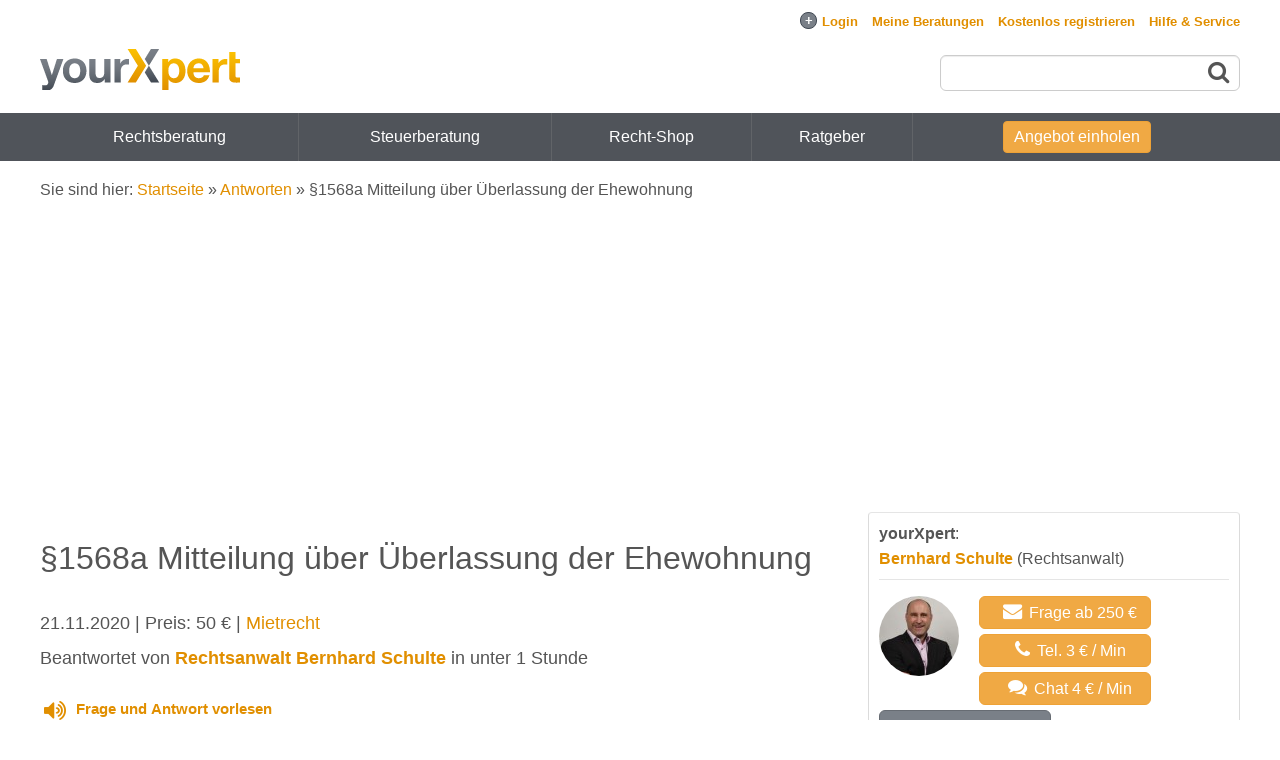

--- FILE ---
content_type: text/html; charset=UTF-8
request_url: https://www.yourxpert.de/antwort/1568a-mitteilung-ueber-ueberlassung-der-ehewohnung.m20744.html
body_size: 18509
content:
<!DOCTYPE html>
<html lang="de">
<head>
<meta charset="utf-8">
<meta name="description" content="llll➤ §1568a Mitteilung über Überlassung der Ehewohnung | yourXpert | Sehre geehrter Herr Bernhard Schulte Unsere Ehre wurde am 08 Septembe..." />
<meta name="author" content="yourXpert GmbH" />
<meta name="viewport" content="width=device-width, initial-scale=1.0" />
<link rel="canonical" href="https://www.yourxpert.de/antwort/1568a-mitteilung-ueber-ueberlassung-der-ehewohnung.m20744.html" />
<link sizes="96x96" rel="shortcut icon" type="image/png" href="/images/favicon/favicon-96x96.png" />
<link sizes="48x48" rel="shortcut icon" type="image/png" href="/images/favicon/favicon-48x48.png" />
<link sizes="32x32" rel="shortcut icon" type="image/png" href="/images/favicon/favicon-32x32.png" />
<link sizes="16x16" rel="shortcut icon" type="image/png" href="/images/favicon/favicon-16x16.png" />
<link rel="image_src" href="/images/facebook_image.jpg" />
<link rel="apple-touch-icon" href="/apple-touch-icon.png?m=1589523617" />
<link rel="stylesheet" type="text/css" href="/assets/825f2bfe/jui/css/base/jquery-ui.css" />
<link rel="stylesheet" type="text/css" href="/assets/333783d3/listview/styles.css" />
<link rel="stylesheet" type="text/css" href="/css/styles_1760439696.css" />
<style type="text/css">
/*<![CDATA[*/

.guest-phone {
	margin: 20px auto 60px auto;
	width: auto;
	border: 1px solid #ccc;
	border-radius: 6px;
	padding: 10px
}
.guest-phone .number {
	font-size: 2em;
	margin-top: 0;
}

/*]]>*/
</style>
<style type="text/css">
/*<![CDATA[*/

		.after-html {
			margin-top: 10px;
		}
		#informational-page > div:last-child .box {
			border-width: 3px;
		}
		#informational-box {
			margin-top: 10px;
		}
		#informational-box .tb {
			text-align: center;
		}
		#informational-box .box-content {
			padding-top: 0;
		}
		#informational-box .seal {
			padding-top: 10px;
			/*
			background: white;
			position: relative;
			left: 50%;
			margin-left: -110px;
			padding: 10px 10px 0 10px;
			width: 200px;
			top: -20px;
			*/
		}
		@media screen and (max-width: 979px) {
			#informational-box .tb {
				position: fixed;
				bottom: 0;
				left: 0;
				width: 100%;
				padding: 10px 0;
				display: block;
				-moz-box-sizing: border-box;
				-webkit-box-sizing: border-box;
				-ms-box-sizing: border-box;
				box-sizing: border-box;
				border-radius: 0;
				border: none;
				z-index: 100;
			}
		}
		@media screen and (min-width: 980px) {
			#as-featured {
				width: 68%;
			}
			#informational-box {
				position: sticky;
				position: -webkit-sticky;
				top: 60px;
				z-index: 1
			}
		}
	
/*]]>*/
</style>
<style type="text/css">
/*<![CDATA[*/

.answer-part .comment {
	margin-right: 0;
}
.ad {
}

/*]]>*/
</style>
<style type="text/css">
/*<![CDATA[*/

#upvote {
	width: 280px;
	margin: 0 auto 50px auto;
	border-top: 1px solid #dcdcdc;
	border-bottom: 1px solid #dcdcdc;
	padding: 20px 0;
	text-align: center;
	font-size: 16px;
}
#upvote button {
	padding: 7px;
	margin-left: 10px;
}
#upvote span {
	font-size: 16px;
}
#upvote i {
	font-size: 24px;
	margin-right: 10px;
}

/*]]>*/
</style>
<style type="text/css">
/*<![CDATA[*/

        .ui-dialog.ui-widget.ui-widget-content.ui-corner-all.ui-front.ui-dialog-buttons.rating-info
        {
            position:fixed;
        }
        .rating-info .ui-dialog-buttonpane
        {
            display: flex;
            text-align: center;
            align-items: center;
            justify-content: center;
        }
        .rating-info .ui-dialog-buttonpane .ui-dialog-buttonset
        {
            float:none;
            display: flex;
            font-size: 18px;
            font-weight: bold;
        }
        .offer-text-view
        {
            margin: 0 0 1.5em;
        }
        .offers
        {
            margin-bottom: 0px;
            max-width: 980px;
        }
        .ui-dialog.rating-info
        {
            max-width: 700px;
            max-height: 80%;
            overflow-y:auto;
        }
        .close-button
        {
            display: flex;
            justify-content: right;
        }
        .rating-info .ui-dialog-titlebar
        {
            display:none;
        }
        .rating-info-button
        {
            text-align: center;
            align-items:center;
            justify-content: center;
            border-radius: 50%;
            font-size: 16px;
            padding: 3px;
            width: 25px;
            height: 25px;
        }
        .rating-info-button:hover
        {
            background-color: #e18f00;
        }
        h2 .rating-info-button
        {
            margin: 0px 0px 0px 15px;
        }   
    
/*]]>*/
</style>
<style type="text/css">
/*<![CDATA[*/

.answer .photo {
	float: left;
}
.answer .answer-infos {
	margin-left: 100px;
}
.answer .price {
	float: right;
	margin-left:10px;
}
.answer {
	width: 100%;
	float: left;
	margin-bottom: 7px;
	padding-bottom: 7px;
	padding-top: 17px;
	border-top: 1px solid #e0e0e0;
}
.answer .request {
	margin: 10px 0;
}
.answer .subject {
	font-weight: bold;
}
.answer .date, .answer .expert {
	font-style: italic;
}
#answers .summary {
	display: block;
}
@media screen and (max-width: 500px) {
	.answer .answer-infos {
		margin-left: 90px;
	}
}
#related-answers {
margin-bottom:40px;
float:left;
width:100%;
}

/*]]>*/
</style>
<style type="text/css">
/*<![CDATA[*/

.featured-in-seal {
	color: #555;
	text-align: center;
	font-size: 13px;
	background: #f0f0f0;
	width: 200px;
	height: 233px;
	position:relative;
	border-radius: 10px;
	margin: 0 auto;
}
.featured-in-seal-heading {
	padding-top: 30px;
	font-size: 18px;
}
.featured-in-seal-line {
	border-bottom: 2px solid #e18f00;
	margin: 5px auto;
	width: 80px;
}
.featured-in-seal img {
	width: 80px;
	position: absolute;
	top: -25px;
	margin-left: -40px;
}

/*]]>*/
</style>
<script type="text/javascript">
/*<![CDATA[*/

			(function() {
				var css = document.createElement('link');
				css.href = 'https://vrweb15.linguatec.org/VoiceReaderWeb15User/player20/styles/black/player_skin.css';
				css.rel = 'stylesheet';
				css.property = 'stylesheet';
				css.type = 'text/css';
				document.getElementsByTagName('head')[0].appendChild(css);
			})();
		

this.top.location !== this.location && (this.top.location = this.location);

var baseUrl = "";
var appDomain = "www.yourxpert.de";
var chatNode = "https://chat.yourxpert.de/";
var nsocket = false;
var lpi_status_available = true;


			(function() {
				var css = document.createElement('link');
				css.href = '/css/bootstrap.min.css';
				css.rel = 'stylesheet';
				css.property = 'stylesheet';
				css.type = 'text/css';
				document.getElementsByTagName('head')[0].appendChild(css);
			})();
		

(function() {
	var css = document.createElement('link');
	css.href = '/font-awesome-4.7.0/css/font-awesome.min.css';
	css.rel = 'stylesheet';
	css.property = 'stylesheet';
	css.type = 'text/css';
	document.getElementsByTagName('head')[0].appendChild(css);
})();


		!function(w,d){
			if(!w.rdt){
				var p=w.rdt=function(){
					p.sendEvent?p.sendEvent.apply(p,arguments):p.callQueue.push(arguments)
				};
				p.callQueue=[];
				var t=d.createElement('script');
				t.src='https://www.redditstatic.com/ads/pixel.js',t.async=!0;
				var s=d.getElementsByTagName('script')[0];
				s.parentNode.insertBefore(t,s)
			}
		}(window,document);
		rdt('init','a2_egit0b4vrwfk', {
			externalId:''
		});
		rdt('track', 'PageVisit');
		
/*]]>*/
</script>
<script type="text/javascript" class="cmplazyload" data-cmp-vendor="s26">
/*<![CDATA[*/

			window['gtag_enable_tcf_support'] = true;
			window.dataLayer = window.dataLayer || [];
			function gtag(){dataLayer.push(arguments);}
			gtag('js', new Date());
			gtag('consent', 'default', {'ad_storage': 'denied','ad_user_data': 'denied','ad_personalization': 'denied','analytics_storage': 'denied'});
			gtag('config', 'G-YKEYXMSYCR', {"anonymize_ip":true,"link_attribution":true,"cookie_domain":"yourxpert.de","content_group":"Antwort","page_type":"Antwort"});	
			
		
/*]]>*/
</script>
<script type="text/javascript" src="/assets/825f2bfe/jquery.min.js"></script>
<script type="text/javascript" src="/assets/825f2bfe/jquery.ba-bbq.min.js"></script>
<title>§1568a Mitteilung über Überlassung der Ehewohnung | yourXpert</title>
</head>

<body>
<div id="scroll-to-top-check"></div>
<link rel="preconnect" href="https://securepubads.g.doubleclick.net" crossorigin="anonymous">
<link rel="preconnect" href="https://yourxpert.h5v.eu" crossorigin="anonymous">
<!-- CMP (required) -->
<script>
window.cmp_params = "&usedesign=30929";
window.cmp_privacyurl = "/legal/privacy";
window.cmp_imprinturl = "/legal";
window.cmp_tacurl = "/legal/tos";
</script>
<script>if(!("gdprAppliesGlobally" in window)){window.gdprAppliesGlobally=true}if(!("cmp_id" in window)||window.cmp_id<1){window.cmp_id=0}if(!("cmp_cdid" in window)){window.cmp_cdid="cfddb307c1269"}if(!("cmp_params" in window)){window.cmp_params=""}if(!("cmp_host" in window)){window.cmp_host="b.delivery.consentmanager.net"}if(!("cmp_cdn" in window)){window.cmp_cdn="cdn.consentmanager.net"}if(!("cmp_proto" in window)){window.cmp_proto="https:"}if(!("cmp_codesrc" in window)){window.cmp_codesrc="1"}window.cmp_getsupportedLangs=function(){var b=["DE","EN","FR","IT","NO","DA","FI","ES","PT","RO","BG","ET","EL","GA","HR","LV","LT","MT","NL","PL","SV","SK","SL","CS","HU","RU","SR","ZH","TR","UK","AR","BS"];if("cmp_customlanguages" in window){for(var a=0;a<window.cmp_customlanguages.length;a++){b.push(window.cmp_customlanguages[a].l.toUpperCase())}}return b};window.cmp_getRTLLangs=function(){var a=["AR"];if("cmp_customlanguages" in window){for(var b=0;b<window.cmp_customlanguages.length;b++){if("r" in window.cmp_customlanguages[b]&&window.cmp_customlanguages[b].r){a.push(window.cmp_customlanguages[b].l)}}}return a};window.cmp_getlang=function(a){if(typeof(a)!="boolean"){a=true}if(a&&typeof(cmp_getlang.usedlang)=="string"&&cmp_getlang.usedlang!==""){return cmp_getlang.usedlang}return window.cmp_getlangs()[0]};window.cmp_getlangs=function(){var g=window.cmp_getsupportedLangs();var c=[];var f=location.hash;var e=location.search;var j="cmp_params" in window?window.cmp_params:"";var a="languages" in navigator?navigator.languages:[];if(f.indexOf("cmplang=")!=-1){c.push(f.substr(f.indexOf("cmplang=")+8,2).toUpperCase())}else{if(e.indexOf("cmplang=")!=-1){c.push(e.substr(e.indexOf("cmplang=")+8,2).toUpperCase())}else{if(j.indexOf("cmplang=")!=-1){c.push(j.substr(j.indexOf("cmplang=")+8,2).toUpperCase())}else{if("cmp_setlang" in window&&window.cmp_setlang!=""){c.push(window.cmp_setlang.toUpperCase())}else{if("cmp_langdetect" in window&&window.cmp_langdetect==1){c.push(window.cmp_getPageLang())}else{if(a.length>0){for(var d=0;d<a.length;d++){c.push(a[d])}}if("language" in navigator){c.push(navigator.language)}if("userLanguage" in navigator){c.push(navigator.userLanguage)}}}}}}var h=[];for(var d=0;d<c.length;d++){var b=c[d].toUpperCase();if(b.length<2){continue}if(g.indexOf(b)!=-1){h.push(b)}else{if(b.indexOf("-")!=-1){b=b.substr(0,2)}if(g.indexOf(b)!=-1){h.push(b)}}}if(h.length==0&&typeof(cmp_getlang.defaultlang)=="string"&&cmp_getlang.defaultlang!==""){return[cmp_getlang.defaultlang.toUpperCase()]}else{return h.length>0?h:["EN"]}};window.cmp_getPageLangs=function(){var a=window.cmp_getXMLLang();if(a!=""){a=[a.toUpperCase()]}else{a=[]}a=a.concat(window.cmp_getLangsFromURL());return a.length>0?a:["EN"]};window.cmp_getPageLang=function(){var a=window.cmp_getPageLangs();return a.length>0?a[0]:""};window.cmp_getLangsFromURL=function(){var c=window.cmp_getsupportedLangs();var b=location;var m="toUpperCase";var g=b.hostname[m]()+".";var a=b.pathname[m]()+"/";var f=[];for(var e=0;e<c.length;e++){var j=a.substring(0,c[e].length+1);if(g.substring(0,c[e].length+1)==c[e]+"."){f.push(c[e][m]())}else{if(c[e].length==5){var k=c[e].substring(3,5)+"-"+c[e].substring(0,2);if(g.substring(0,k.length+1)==k+"."){f.push(c[e][m]())}}else{if(j==c[e]+"/"||j=="/"+c[e]){f.push(c[e][m]())}else{if(j==c[e].replace("-","/")+"/"||j=="/"+c[e].replace("-","/")){f.push(c[e][m]())}else{if(c[e].length==5){var k=c[e].substring(3,5)+"-"+c[e].substring(0,2);var h=a.substring(0,k.length+1);if(h==k+"/"||h==k.replace("-","/")+"/"){f.push(c[e][m]())}}}}}}}return f};window.cmp_getXMLLang=function(){var c=document.getElementsByTagName("html");if(c.length>0){var c=c[0]}else{c=document.documentElement}if(c&&c.getAttribute){var a=c.getAttribute("xml:lang");if(typeof(a)!="string"||a==""){a=c.getAttribute("lang")}if(typeof(a)=="string"&&a!=""){var b=window.cmp_getsupportedLangs();return b.indexOf(a.toUpperCase())!=-1?a:""}else{return""}}};(function(){var B=document;var C=B.getElementsByTagName;var o=window;var t="";var h="";var k="";var D=function(e){var i="cmp_"+e;e="cmp"+e+"=";var d="";var l=e.length;var G=location;var H=G.hash;var w=G.search;var u=H.indexOf(e);var F=w.indexOf(e);if(u!=-1){d=H.substring(u+l,9999)}else{if(F!=-1){d=w.substring(F+l,9999)}else{return i in o&&typeof(o[i])!=="function"?o[i]:""}}var E=d.indexOf("&");if(E!=-1){d=d.substring(0,E)}return d};var j=D("lang");if(j!=""){t=j;k=t}else{if("cmp_getlang" in o){t=o.cmp_getlang().toLowerCase();h=o.cmp_getlangs().slice(0,3).join("_");k=o.cmp_getPageLangs().slice(0,3).join("_");if("cmp_customlanguages" in o){var m=o.cmp_customlanguages;for(var x=0;x<m.length;x++){var a=m[x].l.toLowerCase();if(a==t){t="en"}}}}}var q=("cmp_proto" in o)?o.cmp_proto:"https:";if(q!="http:"&&q!="https:"){q="https:"}var n=("cmp_ref" in o)?o.cmp_ref:location.href;if(n.length>300){n=n.substring(0,300)}var z=function(d){var I=B.createElement("script");I.setAttribute("data-cmp-ab","2");I.type="text/javascript";I.async=true;I.src=d;var H=["body","div","span","script","head"];var w="currentScript";var F="parentElement";var l="appendChild";var G="body";if(B[w]&&B[w][F]){B[w][F][l](I)}else{if(B[G]){B[G][l](I)}else{for(var u=0;u<H.length;u++){var E=C(H[u]);if(E.length>0){E[0][l](I);break}}}}};var b=D("design");var c=D("regulationkey");var y=D("gppkey");var s=D("att");var f=o.encodeURIComponent;var g=false;try{g=B.cookie.length>0}catch(A){g=false}var p=q+"//"+o.cmp_host+"/delivery/cmp.php?";p+=("cmp_id" in o&&o.cmp_id>0?"id="+o.cmp_id:"")+("cmp_cdid" in o?"&cdid="+o.cmp_cdid:"")+"&h="+f(n);p+=(b!=""?"&cmpdesign="+f(b):"")+(c!=""?"&cmpregulationkey="+f(c):"")+(y!=""?"&cmpgppkey="+f(y):"");p+=(s!=""?"&cmpatt="+f(s):"")+("cmp_params" in o?"&"+o.cmp_params:"")+(g?"&__cmpfcc=1":"");z(p+"&l="+f(t)+"&ls="+f(h)+"&lp="+f(k)+"&o="+(new Date()).getTime());var r="js";var v=D("debugunminimized")!=""?"":".min";if(D("debugcoverage")=="1"){r="instrumented";v=""}if(D("debugtest")=="1"){r="jstests";v=""}z(q+"//"+o.cmp_cdn+"/delivery/"+r+"/cmp_final"+v+".js")})();window.cmp_addFrame=function(b){if(!window.frames[b]){if(document.body){var a=document.createElement("iframe");a.style.cssText="display:none";if("cmp_cdn" in window&&"cmp_ultrablocking" in window&&window.cmp_ultrablocking>0){a.src="//"+window.cmp_cdn+"/delivery/empty.html"}a.name=b;a.setAttribute("title","Intentionally hidden, please ignore");a.setAttribute("role","none");a.setAttribute("tabindex","-1");document.body.appendChild(a)}else{window.setTimeout(window.cmp_addFrame,10,b)}}};window.cmp_rc=function(c,b){var l="";try{l=document.cookie}catch(h){l=""}var j="";var f=0;var g=false;while(l!=""&&f<100){f++;while(l.substr(0,1)==" "){l=l.substr(1,l.length)}var k=l.substring(0,l.indexOf("="));if(l.indexOf(";")!=-1){var m=l.substring(l.indexOf("=")+1,l.indexOf(";"))}else{var m=l.substr(l.indexOf("=")+1,l.length)}if(c==k){j=m;g=true}var d=l.indexOf(";")+1;if(d==0){d=l.length}l=l.substring(d,l.length)}if(!g&&typeof(b)=="string"){j=b}return(j)};window.cmp_stub=function(){var a=arguments;__cmp.a=__cmp.a||[];if(!a.length){return __cmp.a}else{if(a[0]==="ping"){if(a[1]===2){a[2]({gdprApplies:gdprAppliesGlobally,cmpLoaded:false,cmpStatus:"stub",displayStatus:"hidden",apiVersion:"2.2",cmpId:31},true)}else{a[2](false,true)}}else{if(a[0]==="getUSPData"){a[2]({version:1,uspString:window.cmp_rc("__cmpccpausps","1---")},true)}else{if(a[0]==="getTCData"){__cmp.a.push([].slice.apply(a))}else{if(a[0]==="addEventListener"||a[0]==="removeEventListener"){__cmp.a.push([].slice.apply(a))}else{if(a.length==4&&a[3]===false){a[2]({},false)}else{__cmp.a.push([].slice.apply(a))}}}}}}};window.cmp_gpp_ping=function(){return{gppVersion:"1.1",cmpStatus:"stub",cmpDisplayStatus:"hidden",signalStatus:"not ready",supportedAPIs:["5:tcfcav1","7:usnat","8:usca","9:usva","10:usco","11:usut","12:usct"],cmpId:31,sectionList:[],applicableSections:[0],gppString:"",parsedSections:{}}};window.cmp_gppstub=function(){var c=arguments;__gpp.q=__gpp.q||[];if(!c.length){return __gpp.q}var h=c[0];var g=c.length>1?c[1]:null;var f=c.length>2?c[2]:null;var a=null;var j=false;if(h==="ping"){a=window.cmp_gpp_ping();j=true}else{if(h==="addEventListener"){__gpp.e=__gpp.e||[];if(!("lastId" in __gpp)){__gpp.lastId=0}__gpp.lastId++;var d=__gpp.lastId;__gpp.e.push({id:d,callback:g});a={eventName:"listenerRegistered",listenerId:d,data:true,pingData:window.cmp_gpp_ping()};j=true}else{if(h==="removeEventListener"){__gpp.e=__gpp.e||[];a=false;for(var e=0;e<__gpp.e.length;e++){if(__gpp.e[e].id==f){__gpp.e[e].splice(e,1);a=true;break}}j=true}else{__gpp.q.push([].slice.apply(c))}}}if(a!==null&&typeof(g)==="function"){g(a,j)}};window.cmp_msghandler=function(d){var a=typeof d.data==="string";try{var c=a?JSON.parse(d.data):d.data}catch(f){var c=null}if(typeof(c)==="object"&&c!==null&&"__cmpCall" in c){var b=c.__cmpCall;window.__cmp(b.command,b.parameter,function(h,g){var e={__cmpReturn:{returnValue:h,success:g,callId:b.callId}};d.source.postMessage(a?JSON.stringify(e):e,"*")})}if(typeof(c)==="object"&&c!==null&&"__uspapiCall" in c){var b=c.__uspapiCall;window.__uspapi(b.command,b.version,function(h,g){var e={__uspapiReturn:{returnValue:h,success:g,callId:b.callId}};d.source.postMessage(a?JSON.stringify(e):e,"*")})}if(typeof(c)==="object"&&c!==null&&"__tcfapiCall" in c){var b=c.__tcfapiCall;window.__tcfapi(b.command,b.version,function(h,g){var e={__tcfapiReturn:{returnValue:h,success:g,callId:b.callId}};d.source.postMessage(a?JSON.stringify(e):e,"*")},b.parameter)}if(typeof(c)==="object"&&c!==null&&"__gppCall" in c){var b=c.__gppCall;window.__gpp(b.command,function(h,g){var e={__gppReturn:{returnValue:h,success:g,callId:b.callId}};d.source.postMessage(a?JSON.stringify(e):e,"*")},"parameter" in b?b.parameter:null,"version" in b?b.version:1)}};window.cmp_setStub=function(a){if(!(a in window)||(typeof(window[a])!=="function"&&typeof(window[a])!=="object"&&(typeof(window[a])==="undefined"||window[a]!==null))){window[a]=window.cmp_stub;window[a].msgHandler=window.cmp_msghandler;window.addEventListener("message",window.cmp_msghandler,false)}};window.cmp_setGppStub=function(a){if(!(a in window)||(typeof(window[a])!=="function"&&typeof(window[a])!=="object"&&(typeof(window[a])==="undefined"||window[a]!==null))){window[a]=window.cmp_gppstub;window[a].msgHandler=window.cmp_msghandler;window.addEventListener("message",window.cmp_msghandler,false)}};if(!("cmp_noiframepixel" in window)){window.cmp_addFrame("__cmpLocator")}if((!("cmp_disableusp" in window)||!window.cmp_disableusp)&&!("cmp_noiframepixel" in window)){window.cmp_addFrame("__uspapiLocator")}if((!("cmp_disabletcf" in window)||!window.cmp_disabletcf)&&!("cmp_noiframepixel" in window)){window.cmp_addFrame("__tcfapiLocator")}if((!("cmp_disablegpp" in window)||!window.cmp_disablegpp)&&!("cmp_noiframepixel" in window)){window.cmp_addFrame("__gppLocator")}window.cmp_setStub("__cmp");if(!("cmp_disabletcf" in window)||!window.cmp_disabletcf){window.cmp_setStub("__tcfapi")}if(!("cmp_disableusp" in window)||!window.cmp_disableusp){window.cmp_setStub("__uspapi")}if(!("cmp_disablegpp" in window)||!window.cmp_disablegpp){window.cmp_setGppStub("__gpp")};
window.cmp_addFrame("__cmapiLocator");
window.cmp_addFrame("__tcfapiLocator");//remove this line to remove IAB TCF v2 support
window.cmp_setStub("__cmapi");
window.cmp_setStub("__tcfapi");//remove this line to remove IAB TCF v2 support
</script>
<!-- your ad tag -->
<script defer src="https://cdn.h5v.eu/publishers/yourxpert/assets/adtag.mjs" data-publisher-code="yourxpert" data-version="production"></script>
<div id="wrapper">
<div id="login-bar">
<div class="page">
<form id="top-login-form" action="https://www.yourxpert.de/login" method="post">
<input type="hidden" value="bGFNT25Bb0J0TllEOHpGNX5vZHZ-N0FKb1hkT19kbExHiBFaNNYtXtoeQp8Q7IeJD7drpWxPMU1gcOpKEGtOxA==" name="YII_CSRF_TOKEN" /><span class="cell">
	<input id="login-bar-email" placeholder="E-Mail oder Benutzername" autocomplete="email" name="LoginForm[email]" type="text" maxlength="64" /></span>
<span class="cell">
	<input id="login-bar-password" placeholder="Passwort" autocomplete="current-password" name="LoginForm[password]" type="password" /></span>
<span class="cell">
	<input class="loginButton" type="submit" name="yt1" value="Login" /></span>
<span class="cell">
	<small>
	<input id="ytlogin-bar-remember-me" type="hidden" value="0" name="LoginForm[rememberMe]" /><input id="login-bar-remember-me" name="LoginForm[rememberMe]" value="1" type="checkbox" />	<label for="login-bar-remember-me">Angemeldet bleiben</label>
	<span class="lost-password fwd" data-fwd="/register/recoverpassword">Passwort vergessen?</span>	</small>
</span>

</form>
<div id="auth-providers">
<span class="cell" style="margin-right: 10px;">
<b>ODER</b>
</span>
<span class="cell">
	<span class="oneclicklogin google-button fwd" data-fwd="/login/google"><span class="fa fa-google"></span>Login mit Google</span></span>
</div>
</div>
</div>


<input type="checkbox" id="menu-toggle">
<div class="container new-landing page">

	<div id="top">
		<ul id="yw0">
<li id="login-link" class="fwd exclude-fwd"><span><span id="login-open-close" class="login-open">+</span>Login</span></li>
<li class="fwd" data-fwd="/account/sessions"><span>Meine Beratungen</span></li>
<li data-fwd="/register" class="fwd"><span>Kostenlos registrieren</span></li>
<li data-fwd="/support" class="fwd"><span>Hilfe &amp; Service</span></li>
</ul>				</div>

	
		<div id="header">
			<input type="checkbox" id="search-toggle">
			<label id="menu-toggle-label" for="menu-toggle"><span class="fa fa-navicon"></span><span class="fa fa-chevron-up"></span></label>
										<div id="logo"><a href="/"><img src="/images/logo/logo.svg" alt="yourXpert - Online Beratung" /></a></div>
									
			<div id="search">
								<form action="/cse/search" id="cse-search-box" method="get">
						<input type="text" name="q" size="55" class="boxsize"/>
						<button><span class="fa fa-search"></span></button>
				</form>
							</div>
			<label id="search-toggle-label" for="search-toggle"><span class="fa fa-search"></span><span class="fa fa-times"></span></label>
			<span id="mobile-login-account" class="fa fa-user show-on-mobile fwd" data-fwd="/login"></span>
		</div><!-- header -->
		</div>
<div id="sf-menu" class="guest">
<div class="container new-landing  page">
<ul class="sf-menu" id="yw1">
<li class="hide-on-768 first"><a href="/anwalt-online-fragen">Rechtsberatung</a>
<ul>
<li class="first"><a href="/anwalt-arbeitsrecht-online-fragen">Arbeitsrecht</a></li>
<li><a href="/rechtsanwalt-erbrecht-online-fragen">Erbrecht</a></li>
<li><a href="/anwalt-familienrecht-online-fragen">Familienrecht</a></li>
<li><a href="/gesellschaftsrecht-anwalt-online-fragen">Gesellschaftsrecht</a></li>
<li><a href="/rechtsanwalt-immobilienrecht-online-fragen">Immobilienrecht</a></li>
<li><a href="/anwalt-kaufrecht-online-fragen">Kaufrecht</a></li>
<li><a href="/anwalt-mietrecht-online-fragen">Mietrecht</a></li>
<li><a href="/nachbarschaftsrecht">Nachbarschaftsrecht</a></li>
<li><a href="/rechtsanwalt-schadensersatz">Schadensersatz</a></li>
<li><a href="/rechtsanwalt-strafrecht-online-fragen">Strafrecht</a></li>
<li><a href="/anwalt-verkehrsrecht-online-fragen">Verkehrsrecht</a></li>
<li><a href="/anwalt-vertragsrecht-online-fragen">Vertragsrecht</a></li>
<li><a href="/rechtsanwalt-zivilrecht-online-fragen">Zivilrecht</a></li>
<li><a href="/anwalt-online-fragen">Weitere&hellip;</a></li>
<li class="sub-button last"><a href="/angebot-einholen?sub_category_id=9">Kostenlose Ersteinschätzung</a></li>
</ul>
</li>
<li class="hide-on-768"><a href="/steuerberater-online-fragen">Steuerberatung</a>
<ul>
<li class="first"><a href="/xperts/recht-steuern/steuerberater/doppelbesteuerung">Doppelbesteuerung</a></li>
<li><a href="/xperts/recht-steuern/steuerberater/einkommensteuererklaerung">Einkommensteuererklärung</a></li>
<li><a href="/xperts/recht-steuern/steuerberater/immobilienbesteuerung">Immobilienbesteuerung</a></li>
<li><a href="/xperts/recht-steuern/steuerberater/kapitalvermoegen">Kapitalvermögen</a></li>
<li><a href="/xperts/recht-steuern/steuerberater/lohnabrechnung">Lohnabrechnung</a></li>
<li><a href="/xperts/recht-steuern/steuerberater/steuererklaerung">Steuererklärung</a></li>
<li><a href="/xperts/recht-steuern/steuerberater/steuerklassen">Steuerklassen</a></li>
<li><a href="/xperts/recht-steuern/steuerberater/umsatzsteuer">Umsatzsteuer</a></li>
<li><a href="/xperts/recht-steuern/steuerberater/vermietung-verpachtung">Vermietung / Verpachtung</a></li>
<li><a href="/steuerberater-online-fragen">Weitere&hellip;</a></li>
<li class="sub-button last"><a href="/angebot-einholen?sub_category_id=10">Kostenlose Ersteinschätzung</a></li>
</ul>
</li>
<li class=""><a href="/recht-shop">Recht-Shop</a></li>
<li class=""><span><span data-fwd="/xpertise/recht" class="fwd">Ratgeber</span></span></li>
<li id="header-auction-button" class="as-button last"><span><span data-fwd="/angebot-einholen?sub_category_id=9" class="fwd">Angebot einholen</span></span></li>
</ul>
</div>
</div>
<div id="sidebars">
	<div class="h5v_sidebar h5v_sidebar_left">
		<div id="h5v_sidebar_left" style="min-height: 600px;"></div>
	</div>
<div class="container new-landing page" id="non-header">

	<div id="breadcrumbs">
<span class="hide-on-mobile">Sie sind hier: </span><a href="/">Startseite</a> &raquo; <a href="/antworten">Antworten</a> &raquo; <span>§1568a Mitteilung über Überlassung der Ehewohnung</span></div>	<!-- breadcrumbs -->
	
			<div class="show-on-mobile hide-on-print" id="sticky-auction-button"><span class="tb fwd" data-fwd="/angebot-einholen">Angebot einholen</span></div>
					
			
	

	
	<div class="container" id="content">
		<div class="h5v_header">
<div id="h5v_header"></div>
</div>

<div class="flex">
<div class="left-column3" itemscope itemtype="https://schema.org/QAPage">
	<div itemprop="mainEntity" itemscope itemtype="https://schema.org/Question">
	<meta itemprop="answerCount" content="1">

	<h1 itemprop="name" class="read">§1568a Mitteilung über Überlassung der Ehewohnung</h1>

	<div class="answer-info">
				<time itemprop="dateCreated" datetime="2020-11-21T17:11:06+01:00">21.11.2020</time> | Preis: 50 € | <a href="/anwalt-mietrecht-online-fragen">Mietrecht</a>
  <br />
  Beantwortet von <b><a href="/xpert/rechtsanwalt/bernhard.schulte">Rechtsanwalt Bernhard Schulte</a></b> in unter 1 Stunde		</div>

		<div class="reader">
	<script>
vrweb_customerid='11591';
vrweb_player_form='1';
vrweb_player_type='hover';
vrweb_player_color='black';
vrweb_guilang='de';
vrweb_icon='04';
vrweb_iconcolor='blue';
vrweb_lang='de-de';
vrweb_readelementsclass='read,guidebook';
vrweb_readelementsid='tag-text';
vrweb_icon = '<style type="text/css">span.read-icon span.fa {font-size:24px;margin-right:10px;vertical-align:middle} span.read-icon {color:#e18f00; cursor:pointer; font-weight: bold;font-size:15px;} span.read-icon:hover {text-decoration:underline}</style><span class="read-icon"><span class="fa fa-volume-up"></span>Frage und Antwort vorlesen</span>';
vrweb_exclelementsid='individual_example';
vrweb_path_prefix = '//vrweb15.linguatec.org/VoiceReaderWeb15User/player20/scripts/';
//vrweb_debug='1';
</script>
<script src="https://vrweb15.linguatec.org/VoiceReaderWeb15User/player20/scripts/readpremium20.min.js" defer></script>
	</div>


	<h2 itemprop="author" itemscope itemtype="https://schema.org/Person">Fragestellung<meta itemprop="name" content="Kund*in"></h2>

	<div class="answer-part read" itemprop="text">
		
<p>Sehre geehrter Herr Bernhard Schulte<br />
<br />
Unsere Ehre wurde am 08 September 2020 rechtskr&auml;ftig geschieden. <br />
Wir haben ein Kind and Kind wird mit meine Frau leben.<br />
Ich habe ein <a href="/mietvertrag-pruefen">Mietvertrag</a>, der ich am 03 August 2016 geschlossen habe.<br />
Ich bin einzige Hauptmieter.<br />
Meine Frau arbeitet zurzeit nicht, sie studiert.<br />
Aufgrund  &sect;1568a m&ouml;chten wir, dass Frau V. an Stelle des Mieters eintritt.<br />
Deshalb schicken wir den Brief (Mitteilung an Vermieter0001.pdf) und haben die Antwort (Brief von IPA000.pdf), wo IPA fordern 3 <a href="/nebenkostenabrechnung-pruefen-lassen">Nebenkosten</a> and Schufa. <br />
Aber wir denken, dass ich noch nicht von 02.11.2020 Mitt&shy;ler, deshalb senden ich den Brief (Brief an IPA0001.pdf)<br />
<br />
N&auml;chste Mietelzahlung muss am 01.12.2012 &uuml;berweisen werden. <br />
<br />
Aber ich bin nicht sicher ob ich alles richtig tun and deshalb habe ich frage:<br />
<br />
1. Ob meine Frau ist gesetzlich Mieterin von 02.11.2020?<br />
2. Muss Vermieter die neue Mieterin akzeptieren oder kann nach einige Dokumenten fragen?<br />
3. Muss Vermieter den neuen Mietvertrag mit meiner Frau schlie&szlig;en?<br />
3. Kann Vermieter den Mietvertrag k&uuml;ndigen?<br />
4. Was wird mit der <a href="/mietkaution-rueckzahlung">Kaution</a> passieren?<br />
<br />
<br />
mit freundlichen Gr&uuml;&szlig;en<br />
A.V.</p>
			<p style="font-style: italic"><strong>Hinweis</strong>: Die Frage und Antwort wurde anonymisiert und mit Erlaubnis des Kunden veröffentlicht. Ihre eigene Frage wird standardmäßig nicht veröffentlicht.</p>
	</div>
	<div class="h5v_content">
	<div id="h5v_content_1"></div>
	</div>
	
	<div itemprop="acceptedAnswer" itemscope itemtype="https://schema.org/Answer" id="accepted-answer">
	<meta itemprop="url" content="https://www.yourxpert.de/antwort/1568a-mitteilung-ueber-ueberlassung-der-ehewohnung.m20744.html#accepted-answer">
		<h2 class="read" itemprop="author" itemscope itemtype="https://schema.org/Person">Antwort von <span itemprop="jobTitle">Rechtsanwalt</span> <span itemprop="name">Bernhard Schulte</span>

	<meta itemprop="url" content="https://www.yourxpert.de/xpert/rechtsanwalt/bernhard.schulte">
	</h2>
	
	<p><em><time itemprop="dateCreated" datetime="2020-11-21T17:35:04+01:00">21.11.2020</time></em></p>

	<div class="answer-part read" itemprop="text">
		
<p>Einen wundersch&ouml;nen guten Tag,</p>



<p>vielen Dank f&uuml;r Ihre Anfrage. Der Einfachheit halber k&ouml;nnen wir gerne in der Sache telefonieren und die Sache ausf&uuml;hrlich besprechen. So k&ouml;nnen auch R&uuml;ckfragen etc. schnell &amp; unkompliziert beantwortet werden.</p>



<p>Wenn Sie mir Ihre Telefonnummer (vorzugsweise Festnetz) geben, rufe ich Sie gerne zeitnah an. Alternativ k&ouml;nnen Sie mir nat&uuml;rlich auch hierzu Terminw&uuml;nsche mitteilen.</p>



<p>Sofern Sie eine Rechtsschutzversicherung haben, wickeln Sie die Sache direkt mit Ihrer <a href="/versicherung-zahlt-nicht">Versicherung</a> ab.</p>



<p>Der Pauschalpreis ist auf etwaige weitere T&auml;tigkeiten nicht anrechenbar. Mein Angebot ist freibleibend.</p>



<p>Mit freundlichen Gr&uuml;&szlig;en</p>



<p>Schulte</p>

<p>Rechtsanwalt, Datenschutzauditor (T&Uuml;V) und externer Datenschutzbeauftragter (T&Uuml;V)</p>

	</div>
<div id="upvote">
	War diese Antwort hilfreich? <button class="tb"><i class="fa fa-thumbs-up"></i><span itemprop="upvoteCount">1</span></button>
</div>
		<div class="h5v_content">
		<div id="h5v_content_2"></div>
		</div>
	</div>

<div class="question-box large-box">
	<div class="question-form">
					<h3 style="text-align:center">Sie haben eine Frage im Bereich Mietrecht?</h3>
			
		<p style="text-align:center">Raten Sie nicht weiter!</p>
		<p style="text-align:center">Unsere Rechtsanwält*innen geben Ihnen gerne eine kostenlose<br>Ersteinschätzung zu Ihrem Anliegen.</p>
		<p style="text-align:center"><span data-fwd="/angebot-einholen?utm_source=intern-questionbox&utm_medium=below-answer&utm_campaign=message-20744&utm_content=generic-auction-box" class="fwd tb">Jetzt kostenlose Ersteinschätzung einholen</span></p>
				</div>
</div>



			<h2>Bewertung des Kunden <div class="stars stars-inline"><span class="fa fa-star"></span><span class="fa fa-star"></span><span class="fa fa-star"></span><span class="fa fa-star"></span><span class="fa fa-star"></span></div><button class="rating-info-button inverted tb" name="yt0" type="button"><i class="fa fa-info"></i></button><div id="rating-info">

    <h2>Wie prüfen wir die Echtheit von Kundenbewertungen?</h2>
						<p>Kundenbewertungen, die als <span class="blabel label-xpert">verifiziert <i class="fa fa-check"></i></span> gekennzeichnet sind, wurden von Kund*innen getätigt, die mit ihrem registrierten Kundenkonto eine kostenpflichtige Beratung erworben haben. Nach Zahlung und Beratungsabschluss erhalten unsere Kund*innen einen Bewertungslink und haben darüber die Möglichkeit, eine entsprechende Bewertung abzugeben.</p>
						<p>Bei unseren Bewertungen handelt es sich ausschließlich um verifizierte Bewertungen.</p>
						<p>Der auf den Profilen unserer Expert*innen angezeigte Bewertungsdurchschnitt setzt sich ausschließlich aus verifizierten Bewertungen zusammen. Jeder Bewertung wird für die Berechnung des Bewertungsdurchschnitts dabei die gleiche Gewichtung zugemessen.</p>
						<p>Wir veröffentlichen alle Kundenbewertungen, unabhängig von der Anzahl der vergebenen Sterne. Eine Löschung findet nur statt, wenn wir dazu rechtlich verpflichtet sind (z.B. beleidigender Inhalt).</p>
</div></h2>
		<div class="answer-part">
			sehr gut und schnell			            <span class="rating_label blabel label-xpert">verifiziert<i class="fa fa-check"></i></span>
    					</div>
	

			
		<h2>Kommentare</h2>
		<div class="answer-part">
		<div id="comments" class="list-view">
<div class="summary">Insgesamt 9 Kommentare</div>

<div class="items">
<div class="comment-name from-expert" id="comment-68306">
	Bernhard Schulte</div>
<div class="comment from-expert">
	<div>
    Ansonsten erhalten Sie hier über die Kommentarfunktion innerhalb der von Ihnen gesetzten Deadline eine Antwort von mir.<br />
<br />
Mit freundlichen Grüßen<br />
Schulte<br />
Rechtsanwalt, Datenschutzauditor (TÜV) und externer Datenschutzbeauftragter (TÜV)    </div>
	<div class="comment-date">
    21.11.2020 17:35 Uhr	</div>
</div>
<div class="comment-name from-customer" id="comment-68307">
	Kund*in</div>
<div class="comment from-customer">
	<div>
    Guten Tag Herr Schulte<br />
<br />
Sie können mich morgen rufen 01573 1210329. Aber  ich spreche Deutsch nicht gut. Ich spreche besser Englisch und Russisch. Und ob Sie keine Englisch oder Russisch sprechen können, würde ich schriftliche kommunizieren.<br />
<br />
Mit freundlichen Grüßen<br />
    </div>
	<div class="comment-date">
    21.11.2020 17:47 Uhr	</div>
</div>
<div class="comment-name from-expert" id="comment-68308">
	Bernhard Schulte</div>
<div class="comment from-expert">
	<div>
    Sehr geehrte (r) Fragesteller (in),<br />
<br />
aufgrund der von Ihnen gemachten Angaben möchte ich Ihre Frage, wie folgt, beantworten.<br />
<br />
1. Ja, nach § 1568a Abs. 3 Nr. 1 BGB tritt der Ehegatte (hier Ihre Frau) mit Zugang der entsprechenden Mitteilung an den Vermieter in den bestehenden Mietvertrag anstelle des anderen Ehegatten (hier also Sie) ein. Da hier Ihre gemeinsame Mitteilung hierüber dem Vermieter am 02.11.20 zugegangen ist, ist nun ab dem 02.11.20 Ihre Ex-Frau Mieterin der Wohnung.<br />
<br />
2. Nach Dokumenten, außer vielleicht zur Identität (Ausweis), kann der Vermieter hier keine Dokumente verlangen. Er muss die neue Situation aber nicht zwangläufig akzeptieren. Vergleiche hierzu unten Nr. 4<br />
<br />
3. Ein neuer Vertragsschluss mit Ihrer Ex-Frau ist wegen § 1568a BGB nicht notwendig, allenfalls eine kurze Klarstellung.<br />
<br />
4. Ja, der Vermieter hat aber nun ein Sonderkündigungsrecht nach § 563 Abs. 4 BGB. Hierfür müsste der Vermieter Ihrer Ex-Frau nun innerhalb von 1 Monat ab Zugang der Kenntnis, also ab dem 02.11.20, außerordentlich mit gesetzlicher Frist kündigen. Im Ergebnis müsste der Vermieter hier also bis spätestens zum 02.12.20 die Kündigung ggü. Ihrer Ex-Frau erklärt haben.<br />
<br />
5. Da Ihre Ex-Frau in den bestehenden Vertrag mit allen Rechten und Pflichten eingetreten ist, hat Sie de facto die Kaution schon geleistet. Die Kaution müssten Sie also von Ihrer Ex-Frau zurückfordern. <br />
<br />
Hoffentlich konnte ich Ihnen weiterhelfen. Über eine positive Bewertung von z.B. 5 Sternen würde ich mich freuen. Falls Sie künftig neue Fragen haben, können Sie mich gerne erneut kontaktieren.<br />
<br />
Mit freundlichen Grüßen<br />
<br />
Schulte<br />
Rechtsanwalt, externer Datenschutzbeauftragter (TÜV) &amp; Datenschutzauditor (TÜV)    </div>
	<div class="comment-date">
    21.11.2020 17:50 Uhr	</div>
</div>
<div class="comment-name from-expert" id="comment-68309">
	Bernhard Schulte</div>
<div class="comment from-expert">
	<div>
    Da haben sich wohl unsere Kommentare überschnitten. Ein Telefonat ist meines Erachtens nicht mehr notwendig.<br />
<br />
Einen schönen Abend noch. <br />
<br />
MfG<br />
Schulte    </div>
	<div class="comment-date">
    21.11.2020 17:51 Uhr	</div>
</div>
<div class="comment-name from-customer" id="comment-68310">
	Kund*in</div>
<div class="comment from-customer">
	<div>
    Danke für die Antwort. Aber ich habe eine kurze Frage: &quot;Die Kaution müssten Sie also von Ihrer Ex-Frau zurückfordern.&quot; <br />
Dass bedeutet ich habe das Recht die Kaution zurückfordern oder nicht?<br />
    </div>
	<div class="comment-date">
    21.11.2020 18:11 Uhr	</div>
</div>
<div class="comment-name from-expert" id="comment-68311">
	Bernhard Schulte</div>
<div class="comment from-expert">
	<div>
    Ja, aber von Ihrer Ex-Frau. Es sei denn aus Ihrer Scheidung und/oder Scheidugsvereinbarungen ergibt sich etwas anderes. Ich bin aber kein Familienrechtler. Daher kann ich dazu sonst weiter nicht viel sagen. <br />
<br />
Evtl. gilt die Kaution als Unterhaltsleistung ggü. Ihrer Frau. Dann können Sie den Kautionsbetrag nicht von Ihrer Ex-Frau zurückfordern.<br />
<br />
MfG<br />
Schulte    </div>
	<div class="comment-date">
    21.11.2020 18:16 Uhr	</div>
</div>
<div class="comment-name from-customer" id="comment-68312">
	Kund*in</div>
<div class="comment from-customer">
	<div>
    Entschuldigung, aber letzte Frage. Ob der Vermieter nach § 563 Abs. 4 BGB. kündigt. Wie viel Zeit werden wir haben zu neue Wohnung zu finden?    </div>
	<div class="comment-date">
    21.11.2020 18:20 Uhr	</div>
</div>
<div class="comment-name from-expert" id="comment-68313">
	Bernhard Schulte</div>
<div class="comment from-expert">
	<div>
    Nach § 575 a Abs. 3 BGB sind das dann 3 Monate.<br />
<br />
Über eine positive Bewertung von z.B. 5 Sternen zum Abschluss würde ich mich dann jetzt noch freuen. <br />
<br />
MfG<br />
Schulte    </div>
	<div class="comment-date">
    21.11.2020 18:25 Uhr	</div>
</div>
<div class="comment-name from-customer" id="comment-68314">
	Kund*in</div>
<div class="comment from-customer">
	<div>
    Danke und schönen Abend<br />
<br />
ich habe schon positive Bewertung gemacht    </div>
	<div class="comment-date">
    21.11.2020 18:27 Uhr	</div>
</div>
</div>
<div class="keys" style="display:none" title="/antwort/1568a-mitteilung-ueber-ueberlassung-der-ehewohnung.m20744.html"><span>68306</span><span>68307</span><span>68308</span><span>68309</span><span>68310</span><span>68311</span><span>68312</span><span>68313</span><span>68314</span></div>
</div>		</div>
			<div class="h5v_content">
		<div id="h5v_content_3"></div>
		</div>
	
</div>
</div>
<br style="clear:both" />
<div class="right-column3 hide-on-print">
	<div class="mini-profile box" itemscope itemtype="http://schema.org/LocalBusiness"><div class="box-heading"><b>yourXpert</b>:<br /><span itemprop="name"><b><a rel="author" href="/xpert/rechtsanwalt/bernhard.schulte">Bernhard Schulte</a></b> (Rechtsanwalt)</span></div><div class="box-content"><div class="photo"><span rel="author" data-fwd="/xpert/rechtsanwalt/bernhard.schulte" class="fwd"><img itemprop="image" class="object-top" loading="lazy" src="/upload/profile_photos/12737_5db32647ce4db_thumb.jpg" alt="Bernhard Schulte" /></span><span title="Termin vereinbaren" style="text-decoration:none" data-fwd="/expert/createAppointment?expert_id=rechtsanwalt%2Fbernhard.schulte" class="fwd"><span class="new-online"></span></span></div><div class="info" itemprop="aggregateRating" itemscope itemtype="http://schema.org/AggregateRating"><span class="tb fwd" data-fwd="/fragen-sie/rechtsanwalt/bernhard.schulte"><span class="fa fa-envelope"></span>Frage ab 250 €</span><br /><span class="tb fwd" data-fwd="/telefonieren-mit/rechtsanwalt/bernhard.schulte"><span class="fa fa-phone"></span>Tel. 3 € / Min</span><br /><span class="tb fwd" data-fwd="/online-chatten-mit/rechtsanwalt/bernhard.schulte"><span class="fa fa-comments"></span>Chat 4 € / Min</span><br /><span class="gray tb fwd" data-fwd="/expert/createAppointment?expert_id=12737">Termin vereinbaren</span><br /><div class="stars"><span class="fa fa-star"></span><span class="fa fa-star"></span><span class="fa fa-star"></span><span class="fa fa-star"></span><span class="fa fa-star"></span><meta itemprop="ratingValue" content="5" /><meta itemprop="bestRating" content="5" /></div><span data-fwd="/xpert/rechtsanwalt/bernhard.schulte?tab=reviews#tabs" class="fwd"><span itemprop="ratingCount">1358</span> Bewertungen</span></div><br style="clear:both" /><div class="teaser">&quot;Schnelle &amp; einfache Hilfe vom Anwalt &amp; Datenschutzbeauftragten (TÜV)! Nutzen Sie die Telefonhotline o. den Chat &amp; erhalten direkt eine Beratung für Ihr Problem! Viele Rechtsfragen zB Coaching, DSGVO, Inkasso, Miet-, Kauf-, Urheber-, Vertragsrecht etc&quot;</div><div class="add-info"><span data-fwd="/xpert/rechtsanwalt/bernhard.schulte?tab=answers#tabs" class="fwd">3251 Antworten</span> | <span data-fwd="/xpert/rechtsanwalt/bernhard.schulte?tab=docs#tabs" class="fwd">12 Fachartikel</span></div></div></div>		<div id="informational-box" class="box">
		<div class="seal">
			<div class="featured-in-seal">
	<img src="/images/pokal-kreis.png" alt="Pokal">
	<div class="featured-in-seal-heading">Bekannt aus</div>
	<div class="featured-in-seal-line"></div>
	<div class="featured-in-list">
		ZDF-Sendung WISO<br>
		Finanztip<br>
		Stiftung Warentest<br>
		Spiegel Online<br>
		WirtschaftsWoche<br>
		n-tv<br>
		und viele mehr
	</div>
</div>
		</div>
		<div class="box-content">
			<ol>
				<h3>So funktioniert's</h3>
				<li>Kostenlose anwaltliche Ersteinschätzung</li>
				<li>Unverbindliches Festpreisangebot</li>
				<li>Angebot annehmen und Rechtsberatung erhalten</li>
			</ol>
			<span class="tb boxsize fwd" data-fwd="/angebot-einholen?sub_category_id=9#auction-form">Anliegen schildern</span>		</div>
	</div>
	</div>
</div>
	<div id="bottom-text-container">
		</div>
</div><!-- content -->
	<div class="h5v_content">
	<div id="h5v_footer"></div>
	</div>
	
	</div><!-- end #content -->
			<div class="h5v_sidebar h5v_sidebar_1">
			<div id="h5v_sidebar_1" style="min-height: 600px;"></div>
		</div>
	</div> <!-- end #sidebars -->
	
	</div> <!-- end #wrapper -->
					<form id="newsletter-form" action="/newsletter/index" method="post">
<input type="hidden" value="bGFNT25Bb0J0TllEOHpGNX5vZHZ-N0FKb1hkT19kbExHiBFaNNYtXtoeQp8Q7IeJD7drpWxPMU1gcOpKEGtOxA==" name="YII_CSRF_TOKEN" />		<div class="container new-landing page">
    <div id="newsletter">
        <input size="20" maxlength="64" name="Email[email]" required="required" placeholder="E-Mail-Adresse eingeben" id="Email_email" type="text" />                <input name="fast_newsletter" type="submit" value="Newsletter erhalten" />        <div><strong>Jetzt zum Newsletter anmelden und die besten Rechts-Tipps erhalten</strong><br />+ exklusive Gutscheinaktionen für alle Beratungsbereiche</div>
    </div>
		</div>
</form>		<div id="footer">
		<div class="container new-landing page">
						<div class="footer-list">
			<strong>Beliebte Beratungen</strong>
			<ul>
				<li><a href="/immobilienkaufvertrag-pruefen">Immobilienkaufvertrag prüfen</a></li><li><a href="/bauvertrag-pruefen-lassen">Bauvertrag prüfen</a></li><li><a href="/bautraegervertrag-pruefen">Bauträgervertrag prüfen</a></li><li><a href="/grundstueckskaufvertrag-pruefen">Grundstückskaufvertrag prüfen</a></li><li><a href="/agb-erstellen-lassen">AGB erstellen</a></li><li><a href="/agb-pruefen-lassen">AGB prüfen</a></li><li><a href="/marke-anmelden">Marke anmelden: Markenschutz in Deutschland und EU</a></li><li><a href="/arbeitsvertrag-pruefen">Arbeitsvertrag prüfen</a></li><li><a href="/arbeitszeugnis-pruefen-lassen">Arbeitszeugnis prüfen</a></li><li><a href="/arbeitszeugnis-erstellen-lassen">Arbeitszeugnis erstellen</a></li><li><a href="/mietvertrag-pruefen">Mietvertrag prüfen</a></li><li><a href="/gewerbemietvertrag-pruefen-lassen">Gewerbemietvertrag prüfen</a></li><li><a href="/nebenkostenabrechnung-pruefen-lassen">Nebenkostenabrechnung prüfen</a></li>			</ul>
		</div>
		<div class="footer-list">
		<strong>&nbsp;</strong>
			<ul>
				<li><a href="/gewerbliche-nebenkostenabrechnung-pruefen-lassen">Gewerbliche Nebenkostenabrechnung prüfen</a></li><li><a href="/eigenbedarf-anmelden">Eigenbedarf anmelden (Vermieter)</a></li><li><a href="/steuerbescheid-pruefen-lassen">Steuerbescheid prüfen</a></li><li><a href="/kindesunterhalt-berechnen-lassen">Kindesunterhalt berechnen</a></li><li><a href="/testament-pruefen-lassen">Testament prüfen</a></li><li><a href="/ehevertrag-pruefen-lassen">Ehevertrag prüfen</a></li><li><a href="/akteneinsicht-beantragen">Akteneinsicht beantragen</a></li><li><a href="/anwaltsrechnung-pruefen-lassen">Anwaltsrechnung prüfen</a></li><li><a href="/abmahnung-erhalten">Abmahnung prüfen & abwehren</a></li><li><a href="/abmahnung-frommer-legal">Abmahnung Frommer Legal erhalten</a></li>			</ul>
		</div>
		<div class="footer-list">
			<strong>Für Leser*innen</strong>
			<ul>
				<li><span data-fwd="/xpertise/recht" class="fwd">Ratgeber</span></li>
				<li><a href="/bewertungen">Bewertungen</a></li>
											</ul>
			<strong>Für Expert*innen</strong>
			<ul>
				<li><span data-fwd="/experte-werden" class="fwd">Expert*in werden</span></li>
							</ul>
			<strong>Service</strong>
			<ul>
				<li><span data-fwd="/support" class="fwd">Hilfe &amp; Kundenservice</span></li>
				<li><span data-fwd="/zahlungsarten" class="fwd">Zahlungsarten</span></li>
				<li><span data-fwd="/notfallnummern" class="fwd">Notfallnummern</span></li>
			</ul>
		</div>
		<div class="footer-list">
			<strong>Über yourXpert</strong>
			<ul>
				<li><span data-fwd="/aboutus" class="fwd">Über uns</span></li> 
				<li><span data-fwd="/jobs" class="fwd">Jobs</span></li> 
				<li><span data-fwd="/presse" class="fwd">Presse</span></li> 
				<li><span data-fwd="/partnerprogramm" class="fwd">Partnerprogramm</span></li> 
				<li><span data-fwd="/recommendation/infos" class="fwd">Freunde werben Freunde</span></li> 
				<li><span data-fwd="/contact" class="fwd">Kontakt</span></li>
				<li><span data-fwd="/site/report" class="fwd">Inhalte melden</span></li> 
				<li><span data-fwd="/legal" class="fwd">Impressum</span></li>
				<li><span data-fwd="/legal/privacy" class="fwd">Datenschutz</span></li>
				<li><span data-fwd="/legal/legal_information" class="fwd">Rechtliche Hinweise</span></li>
				<li><span data-fwd="/legal/rankings" class="fwd">Rankings und Vertragspartner</span></li>
			</ul>
		</div>
		<div class="footer-list">
			<strong>&copy; 2026 yourXpert GmbH</strong>
			<ul>
				<li>Kaiser-Joseph-Str. 254</li>
				<li>79098 Freiburg im Breisgau</li> 
				<li>Support: +49 761 21 609 789-0</li>
				<li>Mo-Do 9-18 Uhr, Fr 9-15 Uhr</li> 
							</ul>
			<div style="font-size:2.5em">
			<span data-target="blank" data-fwd="https://www.facebook.com/YourXpert" class="fwd"><span class="fa fa-facebook-square"></span></span>									</div>
		</div>
			</div>
	</div><!-- footer -->
	
<div id="scrolltotop"><span class="fa fa-chevron-up"></span></div>
<div data-ref="h5-footer-ad-container">
  <div id="h5v_floorad"></div>
</div>
<div class="h5-sticky-ad u-hidden-desktop" data-ref="sticky-ad">
  <div id="h5v_mobile_stickyad" class="h5-sticky-ad-container"></div>
  <button
      class="h5-sticky-ad-close"
      data-ref="sticky-ad-close"
      aria-label="Anzeige entfernen"
  ></button>
</div>
<script type="text/javascript" src="/assets/825f2bfe/jui/js/jquery-ui.min.js"></script>
<script type="text/javascript" src="/assets/333783d3/listview/jquery.yiilistview.js"></script>
<script type="text/javascript" src="/js/main_1760439696.js"></script>
<script type="text/javascript" src="https://www.googletagmanager.com/gtag/js?id=G-YKEYXMSYCR" async="async"></script>
<script type="text/javascript" src="/js/superfish-1.7.9.min.js"></script>
<script type="text/javascript" src="/js/jquery.hoverIntent.min.js"></script>
<script type="text/javascript">
/*<![CDATA[*/
jQuery(function($) {

$("#upvote button").click(function(e){
	jQuery.ajax({'url':'\x2Fupvote\x3Fid\x3D20744\x26type\x3Dmsg','success':function(upvotes) {
			$("#upvote span").text(upvotes);
		},'cache':false});
});

   
    $(".rating-info-button").on("click",function(){
        $("#rating-info").dialog("open");
    })

    $(document).on("click",".ui-widget-overlay",function(){
            $("#rating-info").dialog("close");
    })
jQuery('#rating-info').dialog({'modal':true,'autoOpen':false,'draggable':false,'resizable':false,'dialogClass':'rating\x2Dinfo','width':'95\x25','buttons':[{'id':'rating\x2Dinfo\x2Dclose\x2Dbutton','text':'Schlie\u00DFen','click':function(){  
                        $("#rating-info").dialog("close");
                    },'class':'inverted\x20tb'}]});
jQuery('#comments').yiiListView({'ajaxUpdate':['comments'],'ajaxVar':'ajax','pagerClass':'pager','loadingClass':'list\x2Dview\x2Dloading','sorterClass':'sorter','enableHistory':false});

			function loadWithConsent(vendorId, requiredPurposes, onConsentCallback) {
			window.__tcfapi('addEventListener', 2, function (tcData) {
				if (tcData.cmpStatus !== 'error' && (tcData.eventStatus === 'useractioncomplete' || tcData.eventStatus === 'tcloaded' )) {
				// check if consent is required and if the user has given it
				if (
						// gdpr does not apply, so we can always invoke 3rd party code
						!tcData.gdprApplies ||
						// check the specific vendor for consent
						(!!tcData.vendor.consents[vendorId] &&
						 // check all required purposes for the vendor
						 requiredPurposes.every(function(purposeId) {
							 return !!tcData.purpose.consents[purposeId];
							 })
						)
				   ) {
				onConsentCallback();
				}

				// remove listener if consent is available
				if (tcData.listenerId) {
				window.__tcfapi('removeEventListener', 2, function() {
						}, tcData.listenerId);
				}
				}
			});
			}

			loadWithConsent(755, [ 1, 3, 4, 7, 9, 10 ], function() {
				gtag('consent', 'update', {'ad_storage': 'granted','ad_user_data': 'granted','ad_personalization': 'granted','analytics_storage': 'granted'});
			});
		

$('#login-link a, #login-link').click(function(){
	if ($('#login-bar').is(':visible')) // hide it
	{
		$('#login-bar').slideUp('fast');
		$('#login-bar-email').blur();
		$('#login-open-close').removeClass('login-close');
		$('#login-open-close').addClass('login-open');
		$('#login-open-close').html('+');
	}
	else
	{
		$('#login-bar').slideDown('fast');
		$('#login-bar-email').focus();
		$('#login-open-close').removeClass('login-open');
		$('#login-open-close').addClass('login-close');
		$('#login-open-close').html('&times;');
	}
	return false;
});
$('#login-link a, #login-link').mouseover(function(){
	$('#login-open-close').addClass('hover');
});
$('#login-link a, #login-link').mouseout(function(){
	$('#login-open-close').removeClass('hover');
});


	$('#question-link').on('mouseenter', 'a', function(){
		$('#question-hover').addClass('hover');
	});
	$('#question-link').on('mouseleave', 'a', function(){
		$('#question-hover').removeClass('hover');
	});
	

	$('#upload-link').on('mouseenter', 'a', function(){
		$('#upload-hover').addClass('hover');
	});
	$('#upload-link').on('mouseleave','a', function(){
		$('#upload-hover').removeClass('hover');
	});
	

	$('#continue-shopping').on('mouseenter', 'a', function(){
		$('#continue-shopping-hover').addClass('hover');
	});
	$('#continue-shopping').on('mouseleave', 'a', function(){
		$('#continue-shopping-hover').removeClass('hover');
	});
	

		var sf;
		var breakpoint = 768;
		$(function(){ // document ready
			//var sticky_position = $('#sf-menu').css('position');
			//var sticky_top = $('#sf-menu').css('top');
			//if (sticky_top == 'auto') sticky_top = '0px';
			sf = $('ul.sf-menu');
			if($(window).width() >= breakpoint) {
				// enable superfish when the page first loads if we're on desktop
				sf.superfish();
			}/* else {
				sf.superfish('destroy');
			}*/
			$(window).resize(function() {
				if($(window).width() >= breakpoint && !sf.hasClass('sf-js-enabled')) {
					// you only want SuperFish to be re-enabled once (sf.hasClass)
					sf.superfish('init');
				} else if($(window).width() < breakpoint) {
					// smaller screen, disable SuperFish
					sf.superfish('destroy');
				}
			});
		});
	
});
/*]]>*/
</script>
</body>
</html>
